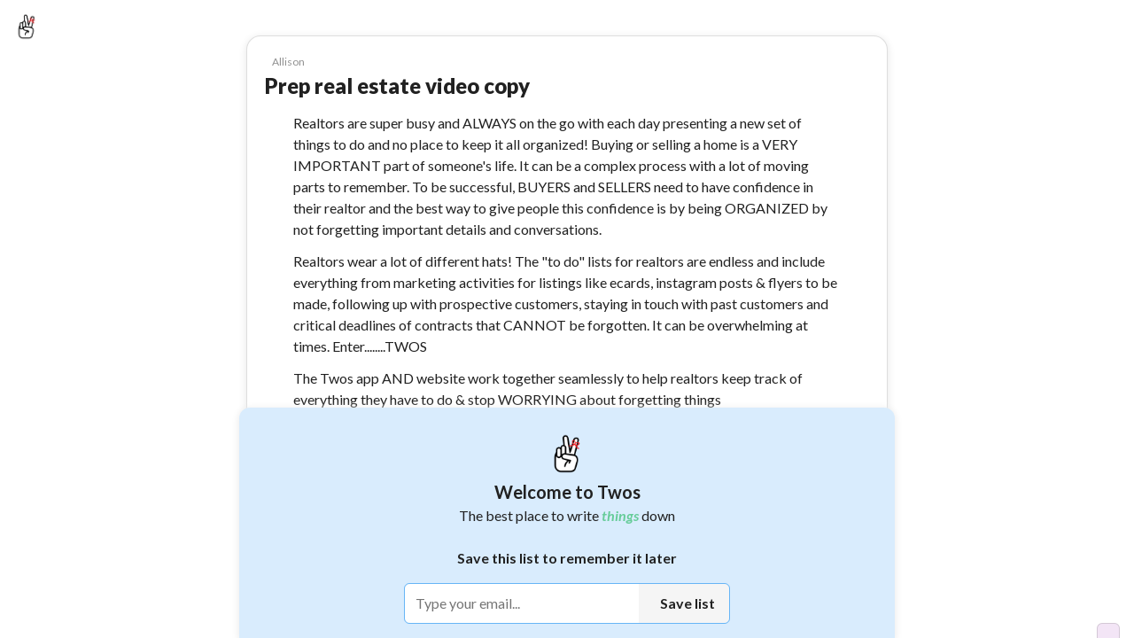

--- FILE ---
content_type: text/html; charset=utf-8
request_url: https://www.twosapp.com/616adba5cfa9de9c2afa3b48
body_size: 36964
content:
<!doctype html><html lang="en" __helmet_html_attributes__><head><meta charset="utf-8"><meta name="viewport" content="width=device-width,initial-scale=1,maximum-scale=1,user-scalable=no"><meta name="theme-color" content="#ffffff"><link rel="icon" href="/favicon.ico" type="image/x-icon"><link rel="shortcut icon" href="/favicon.ico" type="image/x-icon"><link rel="apple-touch-icon" href="/favicon.ico"><meta name="keywords" content="twos,stop forgetting things,stop forgetting,twosapp,twosday,today,day,days,list,lists,things,record,remember,stop,notes,twos lists and notes,twos notes,lists and notes,journal,notes and lists app,best note taking apps,best note taking apps of 2025,remember,reminder,reminders,reminder app"/><meta property="twitter:card" content="summary"/><meta property="twitter:site" content="@twosapp"/><meta name="apple-itunes-app" content="app-id=1097350934"><link rel="apple-app-site-association" href="/apple-app-site-association"><script type="application/ld+json">{
        "@context": "https://schema.org",
        "@type": "Organization",
        "url": "https://www.twosapp.com",
        "logo": "https://twos.s3.amazonaws.com/twos-thread-600.png"
      }</script><link rel="preconnect" href="https://fonts.googleapis.com"><link rel="preconnect" href="https://fonts.gstatic.com" crossorigin><link href="https://fonts.googleapis.com/css2?family=Lato:ital,wght@0,400;0,500;0,600;0,700;0,900;1,400;1,700;1,900&display=swap" rel="stylesheet" crossorigin="anonymous"><style data-styled="" data-styled-version="4.4.1"></style> 
       <title data-react-helmet="true">Prep real estate video copy - Twos</title>
       <meta data-react-helmet="true" name="description" content="Realtors are super busy and ALWAYS on the go with each day presenting a new set of things to do and no place to keep it all organized! Buying or selling a home is a VERY IMPORTANT part of someone&#x27;s life. It can be a complex process with a lot of moving parts to remember.  To be successful, BUYERS and SELLERS need to have confidence in their realtor and the best way to give people this confidence is by being ORGANIZED by not forgetting important details and conversations. Realtors wear a lot of different hats! The “to do“ lists for realtors are endless and include everything from marketing activities for listings like ecards, instagram posts &amp; flyers to be made, following up with prospective customers, staying in touch with past customers and critical deadlines of contracts that CANNOT be forgotten. It can be overwhelming at times. Enter....TWOS. The Twos app AND website work together seamlessly to help realtors keep track of everything they have to do &amp; stop WORRYING about forgetting things. With Twos, you can. Once you go under contract on a home, quickly Jot down all of your contract deadlines and then later move them to the day they are due. With this easy step, you can easily eliminate the transaction coordinator you are paying and save $. Make a QUICK note on a conversation you&#x27;ve had with a customer that contains an item that needs to be followed up with -- like a buyer asking for a draft copy of their closing statement. Open twos, write down “call Meredith and ask for a copy of the closing statement for the Smiths on Monday“. You can also effortlessly set a reminder for this task (all WITHIN twos)! . Start a new list for each customer to help remember what kind of house they are looking for - which neighborhood, how many bedrooms, school district they&#x27;d like to be in, pool or no pool, etc.... You can also add photos of houses you’ve shown to help your buyers remember what they&#x27;ve seen and help you remember which ones they liked and didn&#x27;t like. the best part? It’s absolutely free to use and will be forever. Twos is an awesome SOLUTION for people who are on the go and need quick access to things they write down on any device (laptop or phone). They seamlessly merge. Download Twos for free on the App Store or visit TwosApp. com and stop forgetting things TODAY. Sign up with your broker’s email address for exclusive access to Twos Pro and share this video with your realtor friends. - Twos: One app for everything"/><meta data-react-helmet="true" property="image" content="null"/>
       
       <meta property="og:type" content="article" />
       <meta property="og:url" content="https://www.twosapp.com/616adba5cfa9de9c2afa3b48" />
       <meta property="og:title" content="Prep real estate video copy - Twos" />
       <meta property="og:image" content="null" />
       <meta property="twitter:title" content="Prep real estate video copy - Twos" />
       <meta property="twitter:description" content="Realtors are super busy and ALWAYS on the go with each day presenting a new set of things to do and no place to keep it all organized! Buying or selling a home is a VERY IMPORTANT part of someone's life. It can be a complex process with a lot of moving parts to remember.  To be successful, BUYERS and SELLERS need to have confidence in their realtor and the best way to give people this confidence is by being ORGANIZED by not forgetting important details and conversations. Realtors wear a lot of different hats! The “to do“ lists for realtors are endless and include everything from marketing activities for listings like ecards, instagram posts & flyers to be made, following up with prospective customers, staying in touch with past customers and critical deadlines of contracts that CANNOT be forgotten. It can be overwhelming at times. Enter....TWOS. The Twos app AND website work together seamlessly to help realtors keep track of everything they have to do & stop WORRYING about forgetting things. With Twos, you can. Once you go under contract on a home, quickly Jot down all of your contract deadlines and then later move them to the day they are due. With this easy step, you can easily eliminate the transaction coordinator you are paying and save $. Make a QUICK note on a conversation you've had with a customer that contains an item that needs to be followed up with -- like a buyer asking for a draft copy of their closing statement. Open twos, write down “call Meredith and ask for a copy of the closing statement for the Smiths on Monday“. You can also effortlessly set a reminder for this task (all WITHIN twos)! . Start a new list for each customer to help remember what kind of house they are looking for - which neighborhood, how many bedrooms, school district they'd like to be in, pool or no pool, etc.... You can also add photos of houses you’ve shown to help your buyers remember what they've seen and help you remember which ones they liked and didn't like. the best part? It’s absolutely free to use and will be forever. Twos is an awesome SOLUTION for people who are on the go and need quick access to things they write down on any device (laptop or phone). They seamlessly merge. Download Twos for free on the App Store or visit TwosApp. com and stop forgetting things TODAY. Sign up with your broker’s email address for exclusive access to Twos Pro and share this video with your realtor friends. - Twos: One app for everything" />
       <meta property="twitter:image" content="null" />
       <meta property="og:description" content="Realtors are super busy and ALWAYS on the go with each day presenting a new set of things to do and no place to keep it all organized! Buying or selling a home is a VERY IMPORTANT part of someone's life. It can be a complex process with a lot of moving parts to remember.  To be successful, BUYERS and SELLERS need to have confidence in their realtor and the best way to give people this confidence is by being ORGANIZED by not forgetting important details and conversations. Realtors wear a lot of different hats! The “to do“ lists for realtors are endless and include everything from marketing activities for listings like ecards, instagram posts & flyers to be made, following up with prospective customers, staying in touch with past customers and critical deadlines of contracts that CANNOT be forgotten. It can be overwhelming at times. Enter....TWOS. The Twos app AND website work together seamlessly to help realtors keep track of everything they have to do & stop WORRYING about forgetting things. With Twos, you can. Once you go under contract on a home, quickly Jot down all of your contract deadlines and then later move them to the day they are due. With this easy step, you can easily eliminate the transaction coordinator you are paying and save $. Make a QUICK note on a conversation you've had with a customer that contains an item that needs to be followed up with -- like a buyer asking for a draft copy of their closing statement. Open twos, write down “call Meredith and ask for a copy of the closing statement for the Smiths on Monday“. You can also effortlessly set a reminder for this task (all WITHIN twos)! . Start a new list for each customer to help remember what kind of house they are looking for - which neighborhood, how many bedrooms, school district they'd like to be in, pool or no pool, etc.... You can also add photos of houses you’ve shown to help your buyers remember what they've seen and help you remember which ones they liked and didn't like. the best part? It’s absolutely free to use and will be forever. Twos is an awesome SOLUTION for people who are on the go and need quick access to things they write down on any device (laptop or phone). They seamlessly merge. Download Twos for free on the App Store or visit TwosApp. com and stop forgetting things TODAY. Sign up with your broker’s email address for exclusive access to Twos Pro and share this video with your realtor friends. - Twos: One app for everything" />
       <meta property="og:locale" content="en_GB" />
       
         <script type="application/ld+json">
         {
           "@context": "https://schema.org",
           "@type": "NewsArticle",
           "mainEntityOfPage": {
             "@type": "WebPage",
             "@id": "https://twosapp.com"
           },
           "title": "Prep real estate video copy",
           "headline": "Prep real estate video copy",
           "articleBody": "Realtors are super busy and ALWAYS on the go with each day presenting a new set of things to do and no place to keep it all organized! Buying or selling a home is a VERY IMPORTANT part of someone's life. It can be a complex process with a lot of moving parts to remember.  To be successful, BUYERS and SELLERS need to have confidence in their realtor and the best way to give people this confidence is by being ORGANIZED by not forgetting important details and conversations. Realtors wear a lot of different hats! The “to do“ lists for realtors are endless and include everything from marketing activities for listings like ecards, instagram posts & flyers to be made, following up with prospective customers, staying in touch with past customers and critical deadlines of contracts that CANNOT be forgotten. It can be overwhelming at times. Enter....TWOS. The Twos app AND website work together seamlessly to help realtors keep track of everything they have to do & stop WORRYING about forgetting things. With Twos, you can. Once you go under contract on a home, quickly Jot down all of your contract deadlines and then later move them to the day they are due. With this easy step, you can easily eliminate the transaction coordinator you are paying and save $. Make a QUICK note on a conversation you've had with a customer that contains an item that needs to be followed up with -- like a buyer asking for a draft copy of their closing statement. Open twos, write down “call Meredith and ask for a copy of the closing statement for the Smiths on Monday“. You can also effortlessly set a reminder for this task (all WITHIN twos)! . Start a new list for each customer to help remember what kind of house they are looking for - which neighborhood, how many bedrooms, school district they'd like to be in, pool or no pool, etc.... You can also add photos of houses you’ve shown to help your buyers remember what they've seen and help you remember which ones they liked and didn't like. the best part? It’s absolutely free to use and will be forever. Twos is an awesome SOLUTION for people who are on the go and need quick access to things they write down on any device (laptop or phone). They seamlessly merge. Download Twos for free on the App Store or visit TwosApp. com and stop forgetting things TODAY. Sign up with your broker’s email address for exclusive access to Twos Pro and share this video with your realtor friends.",
           "image": "https://twos.s3.amazonaws.com/twos-thread-600.png",
           "datePublished": "2021-10-16T14:03:17+00:00",
           "dateModified": "2021-10-16T14:49:55+00:00",
           "author": {
             "@type": "Person",
             "name": "TwosApp",
             "url": "https://twosapp.com"
           },
           "publisher": {
             "@type": "Organization",
             "name": "Twos",
             "logo": {
               "@type": "ImageObject",
               "url": "https://twos.s3.amazonaws.com/twos-thread-600.png",
             }
           }
         }
          </script>
        
     <script>const newHost = 'www.twosapp.com';
    const host = 'www.twosnotes.com';
    if (host == window.location.host) {
      window.location.host = newHost;
      if (window.location.protocol != 'https:') {
        window.location.protocol = 'https';
      }
    }
    if (newHost == window.location.host && window.location.protocol != 'https:') {
      window.location.protocol = 'https';
    }</script><script src="https://appleid.cdn-apple.com/appleauth/static/jsapi/appleid/1/en_US/appleid.auth.js" defer="defer"></script><script async src="https://www.googletagmanager.com/gtag/js?id=G-N8GPQ9WZ2H"></script><script>function gtag(){dataLayer.push(arguments)}window.dataLayer=window.dataLayer||[],gtag("js",new Date),gtag("config","G-N8GPQ9WZ2H"),window.gtag=gtag</script><script>!function(e,t,a,n,g){e[n]=e[n]||[],e[n].push({"gtm.start":(new Date).getTime(),event:"gtm.js"});var m=t.getElementsByTagName(a)[0],r=t.createElement(a);r.async=!0,r.src="https://www.googletagmanager.com/gtm.js?id=GTM-NDLNJBTR",m.parentNode.insertBefore(r,m)}(window,document,"script","dataLayer")</script><script async src="https://www.googletagmanager.com/gtag/js?id=AW-16805779579"></script><script>function gtag(){dataLayer.push(arguments)}window.dataLayer=window.dataLayer||[],gtag("js",new Date),gtag("config","AW-16805779579")</script><script>function loadFacebookSDK(){var e,t,n,o,a;window.fbAsyncInit=function(){FB.init({appId:"3424707244409904",xfbml:!0,version:"v16.0"}),FB.AppEvents.logPageView()},e=document,t="script",n="facebook-jssdk",a=e.getElementsByTagName(t)[0],e.getElementById(n)||((o=e.createElement(t)).id=n,o.src="https://connect.facebook.net/en_US/sdk.js",a.parentNode.insertBefore(o,a))}setTimeout(loadFacebookSDK,5e3)</script><link rel="manifest" href="/manifest.json"><script>!function(t,h,e,j,s,n){t.hj=t.hj||function(){(t.hj.q=t.hj.q||[]).push(arguments)},t._hjSettings={hjid:3419705,hjsv:6},s=h.getElementsByTagName("head")[0],(n=h.createElement("script")).async=1,n.src="https://static.hotjar.com/c/hotjar-"+t._hjSettings.hjid+".js?sv="+t._hjSettings.hjsv,s.appendChild(n)}(window,document)</script><script>function loadFacebookPixel(){var e,t,o,n,a,c;e=window,t=document,o="script",e.fbq||(n=e.fbq=function(){n.callMethod?n.callMethod.apply(n,arguments):n.queue.push(arguments)},e._fbq||(e._fbq=n),(n.push=n).loaded=!0,n.version="2.0",n.queue=[],(a=t.createElement(o)).async=!0,a.src="https://connect.facebook.net/en_US/fbevents.js",(c=t.getElementsByTagName(o)[0]).parentNode.insertBefore(a,c)),fbq("init","2473956572783561"),fbq("track","PageView")}setTimeout(loadFacebookPixel,5e3)</script><script>!function(e,t,n,c,o,a,f){e.fbq||(o=e.fbq=function(){o.callMethod?o.callMethod.apply(o,arguments):o.queue.push(arguments)},e._fbq||(e._fbq=o),(o.push=o).loaded=!0,o.version="2.0",o.queue=[],(a=t.createElement(n)).async=!0,a.src="https://connect.facebook.net/en_US/fbevents.js",(f=t.getElementsByTagName(n)[0]).parentNode.insertBefore(a,f))}(window,document,"script"),fbq("init","1371226664023883"),fbq("track","PageView")</script><noscript><img height="1" width="1" style="display:none" src="https://www.facebook.com/tr?id=1371226664023883&ev=PageView&noscript=1"/></noscript><noscript><img height="1" width="1" style="display:none" src="https://www.facebook.com/tr?id=2473956572783561&ev=PageView&noscript=1"/></noscript><meta name="impact-site-verification" value="033d9be3-6759-4c95-a6df-1f7ca00fe94f"><link href="/static/css/2.2994324d.chunk.css" rel="stylesheet"><link href="/static/css/main.9dfe93e0.chunk.css" rel="stylesheet"></head><body __helmet_body_attributes__><noscript>You need to enable JavaScript to run this app.</noscript><noscript><iframe src="https://www.googletagmanager.com/ns.html?id=GTM-NDLNJBTR" height="0" width="0" style="display:none;visibility:hidden"></iframe></noscript><script>window.PRELOADED_STATE={"ai":{"list":null,"loading":false,"result":"","splitIntoThings":true,"prompt":"","useTodos":false},"codes":[],"comments":{},"commentLikes":[],"confetti":false,"country":"United States","dailyChallenges":{"todo":{"id":"todo","title":"Make a to-do","subTitle":["Click a ",[{"type":{"compare":null,"displayName":"Connect(d)"},"key":"1","ref":null,"props":{"apostrophe":true},"_owner":null}]," dash"],"coins":10,"completed":false,"collected":false},"collab":{"id":"collab","coins":10,"title":"Collaborate","subTitle":"Tap “Add collaborators” from a list’s actions","completed":false,"collected":false}},"dashboardData":{},"dragging":false,"editField":"","editUser":{"email":"","secondaryEmail":"","phone":"","confirmNewPassword":"","newPassword":"","password":"","username":""},"editUserLoading":false,"error":"","focus":{"noteId":"","selectValue":25,"timerRunning":false,"totalTime":1500,"time":0},"futureReminder":{},"hiddenNotes":{},"hiddenLists":{},"hiddenNotifications":[],"hoveringSideMenu":false,"hyperlink":{"note":{},"url":""},"isDarkMode":false,"isFabOpen":false,"lastListSync":"2025-11-06T23:20:51.228Z","lastSync":"2025-11-06T23:20:51.228Z","likes":[],"list":{"title":"Prep real estate video copy","lastSorted":null,"lastReviewed":null,"nextReview":null,"favorited":false,"today":false,"dailyList":false,"parentEntryIds":[],"hide":false,"collapseComplete":false,"shareable":true,"type":"list","openCount":25,"viewCount":4,"showSubListsAtTop":false,"showProgressCircle":false,"template":false,"coverPhoto":"","hideStars":false,"hideTasks":false,"collabs":[],"color":"","isOpen":false,"silenceEmails":false,"silencePushNotifications":false,"showOnProfile":false,"reported":false,"likes":0,"archived":false,"publicEdit":false,"hideSaveModal":false,"emoji":"","listSort":"chronological","_id":"616adba5cfa9de9c2afa3b48","user_id":"6059dbe02107d125db14502a","dateCreated":"2021-10-16T14:03:17.501Z","lastModified":"2021-10-16T14:49:55.906Z","ogEntryId":"6168ae039bb0529e5894a2c1","lastOpened":"2021-10-16T14:44:16.387Z","collaborators":{},"requests":{}},"lists":{},"listsFilters":{"showingTab":"","showLists":true,"showDays":true,"shared":"all","sortBy":"lastOpened","sortOldToNew":false,"showTwosers":false,"showTop":false,"time":"day"},"loadedUsers":{},"loading":false,"login":{"code":"","confirmPassword":"","email":"","phone":"","password":"","username":""},"modalSearch":"","moveReminder":{},"newList":"","newListEmoji":"","newNote":{"bold":false,"italic":false,"canceled":false,"completed":false,"favorited":false,"hashtags":{},"tags":[],"header":false,"highlight":false,"highlightColor":"","loadingPhotos":0,"photos":[],"space":0,"subHeader":false,"tabs":0,"text":"","underline":false,"ogUserId":null,"lastEditUserId":null,"smartLinks":[],"smartSuggestionType":"","smartSuggestionName":"","smartSuggestionFeedback":"","smartSuggestionReminder":{}},"note":{"_id":"","bold":false,"italic":false,"canceled":false,"completed":false,"dateCreated":"2025-11-06T23:20:51.228Z","entry_id":"","favorited":false,"hashtags":{},"tags":[],"highlight":false,"highlightColor":"","lastModified":"2025-11-06T23:20:51.228Z","photos":[],"loadingPhotos":0,"ogUserId":null,"lastEditUserId":null,"space":0,"subEntry_id":"","tabs":0,"text":"","title":"","type":"dash","underline":false,"user_id":"","smartLinks":[],"smartSuggestionType":"","smartSuggestionName":"","smartSuggestionFeedback":"","smartSuggestionReminder":{}},"notes":[{"title":"Prep real estate video copy","text":"Realtors are super busy and ALWAYS on the go with each day presenting a new set of things to do and no place to keep it all organized! Buying or selling a home is a VERY IMPORTANT part of someone's life. It can be a complex process with a lot of moving parts to remember.  To be successful, BUYERS and SELLERS need to have confidence in their realtor and the best way to give people this confidence is by being ORGANIZED by not forgetting important details and conversations.","photo":"","favorited":false,"completed":false,"canceled":false,"tabs":0,"space":0,"type":"dash","photos":[],"hide":false,"bold":false,"italic":false,"underline":false,"highlight":false,"url":"","showUrlPreview":true,"tags":[],"photoSize":"","highlightColor":"","hideChildren":false,"isPublic":false,"stopNotifications":false,"likes":0,"header":false,"subHeader":false,"smartLinks":[],"smartSuggestionType":"","smartSuggestionName":"","smartSuggestionFeedback":"","smartSuggestionReminder":{},"_id":"616adba5cfa9de9c2afa3b49","user_id":"6059dbe02107d125db14502a","entry_id":"616adba5cfa9de9c2afa3b48","dateCreated":"2021-10-16T14:03:17.623Z","lastModified":"2021-10-14T22:24:17.907Z","subEntry_id":null,"lastEdit":"2021-10-16T14:49:48.536Z","hashtags":{}},{"title":"Prep real estate video copy","text":"Realtors wear a lot of different hats! The \"to do\" lists for realtors are endless and include everything from marketing activities for listings like ecards, instagram posts & flyers to be made, following up with prospective customers, staying in touch with past customers and critical deadlines of contracts that CANNOT be forgotten. It can be overwhelming at times. Enter........TWOS","photo":"","favorited":false,"completed":false,"canceled":false,"tabs":0,"space":0,"type":"dash","photos":[],"hide":false,"bold":false,"italic":false,"underline":false,"highlight":false,"url":"","showUrlPreview":true,"tags":[],"photoSize":"","highlightColor":"","hideChildren":false,"isPublic":false,"stopNotifications":false,"likes":0,"header":false,"subHeader":false,"smartLinks":[],"smartSuggestionType":"","smartSuggestionName":"","smartSuggestionFeedback":"","smartSuggestionReminder":{},"_id":"616adba5cfa9de9c2afa3b4a","user_id":"6059dbe02107d125db14502a","entry_id":"616adba5cfa9de9c2afa3b48","dateCreated":"2021-10-16T14:03:17.624Z","lastModified":"2021-10-15T16:41:05.961Z","subEntry_id":null,"lastEdit":"2021-10-16T14:44:59.512Z","hashtags":{}},{"title":"Prep real estate video copy","text":"The Twos app AND website work together seamlessly to help realtors keep track of everything they have to do & stop WORRYING about forgetting things","photo":"","favorited":false,"completed":false,"canceled":false,"tabs":0,"space":0,"type":"dash","photos":[],"hide":false,"bold":false,"italic":false,"underline":false,"highlight":false,"url":"","showUrlPreview":true,"tags":[],"photoSize":"","highlightColor":"","hideChildren":false,"isPublic":false,"stopNotifications":false,"likes":0,"header":false,"subHeader":false,"smartLinks":[],"smartSuggestionType":"","smartSuggestionName":"","smartSuggestionFeedback":"","smartSuggestionReminder":{},"_id":"616adba5cfa9de9c2afa3b4c","user_id":"6059dbe02107d125db14502a","entry_id":"616adba5cfa9de9c2afa3b48","dateCreated":"2021-10-16T14:03:17.624Z","lastModified":"2021-10-15T16:41:05.963Z","subEntry_id":null,"lastEdit":"2021-10-16T14:14:17.485Z","hashtags":{}},{"title":"Prep real estate video copy","text":"With Twos, you can","photo":"","favorited":false,"completed":false,"canceled":false,"tabs":0,"space":0,"type":"dash","photos":[],"hide":false,"bold":false,"italic":false,"underline":false,"highlight":false,"url":"","showUrlPreview":true,"tags":[],"photoSize":"","highlightColor":"","hideChildren":false,"isPublic":false,"stopNotifications":false,"likes":0,"header":false,"subHeader":false,"smartLinks":[],"smartSuggestionType":"","smartSuggestionName":"","smartSuggestionFeedback":"","smartSuggestionReminder":{},"_id":"616adba5cfa9de9c2afa3b4d","user_id":"6059dbe02107d125db14502a","entry_id":"616adba5cfa9de9c2afa3b48","dateCreated":"2021-10-16T14:03:17.624Z","lastModified":"2021-10-15T16:44:24.957Z","subEntry_id":null,"lastEdit":"2021-10-16T14:14:24.886Z","hashtags":{}},{"title":"Prep real estate video copy","text":"Once you go under contract on a home, quickly Jot down all of your contract deadlines and then later move them to the day they are due. With this easy step, you can easily eliminate the transaction coordinator you are paying and save $","photo":"","favorited":false,"completed":false,"canceled":false,"tabs":1,"space":0,"type":"number","photos":[],"hide":false,"bold":false,"italic":false,"underline":false,"highlight":false,"url":"","showUrlPreview":true,"tags":[],"photoSize":"","highlightColor":"","hideChildren":false,"isPublic":false,"stopNotifications":false,"likes":0,"header":false,"subHeader":false,"smartLinks":[],"smartSuggestionType":"","smartSuggestionName":"","smartSuggestionFeedback":"","smartSuggestionReminder":{},"_id":"616adba5cfa9de9c2afa3b4e","user_id":"6059dbe02107d125db14502a","entry_id":"616adba5cfa9de9c2afa3b48","dateCreated":"2021-10-16T14:03:17.624Z","lastModified":"2021-10-15T16:44:24.958Z","subEntry_id":null,"lastEdit":"2021-10-16T14:26:39.198Z","hashtags":{}},{"title":"Prep real estate video copy","text":"Make a QUICK note on a conversation you've had with a customer that contains an item that needs to be followed up with -- like a buyer asking for a draft copy of their closing statement. Open twos, write down \"call Meredith and ask for a copy of the closing statement for the Smiths on Monday\". You can also effortlessly set a reminder for this task (all WITHIN twos)! ","photo":"","favorited":false,"completed":false,"canceled":false,"tabs":1,"space":0,"type":"number","photos":[],"hide":null,"bold":false,"italic":false,"underline":false,"highlight":false,"url":"","showUrlPreview":true,"tags":[],"photoSize":"","highlightColor":"","hideChildren":false,"isPublic":false,"stopNotifications":false,"likes":0,"header":false,"subHeader":false,"smartLinks":[],"smartSuggestionType":"","smartSuggestionName":"","smartSuggestionFeedback":"","smartSuggestionReminder":{},"_id":"616adfe6a257ff7852eda44f","user_id":"6059dbe02107d125db14502a","entry_id":"616adba5cfa9de9c2afa3b48","dateCreated":"2021-10-16T14:21:26.509Z","lastModified":"2021-10-16T14:21:26.511Z","subEntry_id":null,"lastEdit":"2021-10-16T14:24:20.528Z","hashtags":{}},{"title":"Prep real estate video copy","text":"Start a new list for each customer to help remember what kind of house they are looking for - which neighborhood, how many bedrooms, school district they'd like to be in, pool or no pool, etc......","photo":"","favorited":false,"completed":false,"canceled":false,"tabs":1,"space":0,"type":"number","photos":[],"hide":false,"bold":false,"italic":false,"underline":false,"highlight":false,"url":"","showUrlPreview":true,"tags":[],"photoSize":"","highlightColor":"","hideChildren":false,"isPublic":false,"stopNotifications":false,"likes":0,"header":false,"subHeader":false,"smartLinks":[],"smartSuggestionType":"","smartSuggestionName":"","smartSuggestionFeedback":"","smartSuggestionReminder":{},"_id":"616adba5cfa9de9c2afa3b4f","user_id":"6059dbe02107d125db14502a","entry_id":"616adba5cfa9de9c2afa3b48","dateCreated":"2021-10-16T14:03:17.624Z","lastModified":"2021-10-16T14:21:26.512Z","subEntry_id":null,"lastEdit":"2021-10-16T14:21:33.064Z","hashtags":{}},{"title":"Prep real estate video copy","text":"You can also add photos of houses you’ve shown to help your buyers remember what they've seen and help you remember which ones they liked and didn't like.","photo":"","favorited":false,"completed":false,"canceled":false,"tabs":1,"space":0,"type":"number","photos":[],"hide":false,"bold":false,"italic":false,"underline":false,"highlight":false,"url":"","showUrlPreview":true,"tags":[],"photoSize":"","highlightColor":"","hideChildren":false,"isPublic":false,"stopNotifications":false,"likes":0,"header":false,"subHeader":false,"smartLinks":[],"smartSuggestionType":"","smartSuggestionName":"","smartSuggestionFeedback":"","smartSuggestionReminder":{},"_id":"616adba5cfa9de9c2afa3b50","user_id":"6059dbe02107d125db14502a","entry_id":"616adba5cfa9de9c2afa3b48","dateCreated":"2021-10-16T14:03:17.624Z","lastModified":"2021-10-16T14:25:51.423Z","subEntry_id":null,"lastEdit":"2021-10-16T14:25:57.916Z","hashtags":{}},{"title":"Prep real estate video copy","text":"the best part? It’s absolutely free to use and will be forever.","photo":"","favorited":false,"completed":false,"canceled":false,"tabs":0,"space":0,"type":"dash","photos":[],"hide":null,"bold":false,"italic":false,"underline":false,"highlight":false,"url":"","showUrlPreview":true,"tags":[],"photoSize":"","highlightColor":"","hideChildren":false,"isPublic":false,"stopNotifications":false,"likes":0,"header":false,"subHeader":false,"smartLinks":[],"smartSuggestionType":"","smartSuggestionName":"","smartSuggestionFeedback":"","smartSuggestionReminder":{},"_id":"616ae0efa257ff7852eda450","user_id":"6059dbe02107d125db14502a","entry_id":"616adba5cfa9de9c2afa3b48","dateCreated":"2021-10-16T14:03:17.624Z","lastModified":"2021-10-16T14:25:51.424Z","subEntry_id":null,"lastEdit":"2021-10-16T14:26:55.179Z","hashtags":{}},{"title":"Prep real estate video copy","text":"Twos is an awesome SOLUTION for people who are on the go and need quick access to things they write down on any device (laptop or phone). They seamlessly merge.","photo":"","favorited":false,"completed":false,"canceled":false,"tabs":0,"space":0,"type":"dash","photos":[],"hide":false,"bold":false,"italic":false,"underline":false,"highlight":false,"url":"","showUrlPreview":true,"tags":[],"photoSize":"","highlightColor":"","hideChildren":false,"isPublic":false,"stopNotifications":false,"likes":0,"header":false,"subHeader":false,"smartLinks":[],"smartSuggestionType":"","smartSuggestionName":"","smartSuggestionFeedback":"","smartSuggestionReminder":{},"_id":"616adba5cfa9de9c2afa3b53","user_id":"6059dbe02107d125db14502a","entry_id":"616adba5cfa9de9c2afa3b48","dateCreated":"2021-10-16T14:03:17.624Z","lastModified":"2021-10-16T14:25:51.426Z","subEntry_id":null,"lastEdit":"2021-10-16T14:27:27.796Z","hashtags":{}},{"title":"Prep real estate video copy","text":"Download Twos for free on the App Store or visit TwosApp. com and stop forgetting things TODAY.","photo":"","favorited":false,"completed":false,"canceled":false,"tabs":0,"space":0,"type":"dash","photos":[],"hide":false,"bold":false,"italic":false,"underline":false,"highlight":false,"url":"","showUrlPreview":true,"tags":[],"photoSize":"","highlightColor":"","hideChildren":false,"isPublic":false,"stopNotifications":false,"likes":0,"header":false,"subHeader":false,"smartLinks":[],"smartSuggestionType":"","smartSuggestionName":"","smartSuggestionFeedback":"","smartSuggestionReminder":{},"_id":"616adba5cfa9de9c2afa3b54","user_id":"6059dbe02107d125db14502a","entry_id":"616adba5cfa9de9c2afa3b48","dateCreated":"2021-10-16T14:03:17.624Z","lastModified":"2021-10-16T14:25:51.427Z","subEntry_id":null,"lastEdit":"2021-10-16T14:28:13.713Z","hashtags":{}},{"title":"Prep real estate video copy","text":"Sign up with your broker’s email address for exclusive access to Twos Pro and share this video with your realtor friends.","photo":"","favorited":false,"completed":false,"canceled":false,"tabs":0,"space":0,"type":"dash","photos":[],"hide":false,"bold":false,"italic":false,"underline":false,"highlight":false,"url":"","showUrlPreview":true,"tags":[],"photoSize":"","highlightColor":"","hideChildren":false,"isPublic":false,"stopNotifications":false,"likes":0,"header":false,"subHeader":false,"smartLinks":[],"smartSuggestionType":"","smartSuggestionName":"","smartSuggestionFeedback":"","smartSuggestionReminder":{},"_id":"616adba5cfa9de9c2afa3b55","user_id":"6059dbe02107d125db14502a","entry_id":"616adba5cfa9de9c2afa3b48","dateCreated":"2021-10-16T14:03:17.624Z","lastModified":"2021-10-16T14:25:51.428Z","subEntry_id":null,"lastEdit":"2021-10-16T14:25:58.032Z","hashtags":{}}],"notification":{},"notifications":[],"notificationsLoading":false,"offline":{"beenOffline":false,"lists":{},"notes":{},"notifications":[],"deletedLists":{},"deletedNotes":{},"deletedNotifications":[]},"onboarding":false,"openListsOnDays":false,"otherUser":{},"pastLists":[],"pastSearches":[],"postLikes":[],"referralModal":false,"reminder":{},"resaveReminder":{},"search":"","searched":false,"searchedWorld":false,"searchLoading":false,"searchResults":{},"selected":[],"setReminder":{},"sharedPost":{},"sharedPostLikes":[],"sharedPosts":[],"shareSettings":{"addSpace":false,"includeDashes":true,"includeListTitle":true,"hideListHeader":false,"removeSharedFromTwos":false,"shareReferralCode":false,"showUser":true},"showBookmarks":true,"showCompact":false,"showFrom":null,"showGetApp":false,"showHashtags":true,"showHelp":false,"showKeyboardShortcuts":false,"showLogin":"","showProKeyboardShortcuts":false,"showRecents":true,"showSaveModal":false,"showShared":true,"showStreak":false,"showTodosConfirm":false,"showVerticalWeek":false,"showYoutube":false,"sideMenu":false,"sideMenuWidth":240,"size":1,"splitView":null,"splitViewWidth":null,"tabs":{},"tagOrder":"","theme":"","todaysDate":6,"updates":[],"user":{"_id":"","capitalizeFirstLetter":false,"defaultNoteType":"dash","hashtags":[],"hideFooterActionLabels":false,"loading":true,"militaryTime":false,"showWeekBar":true,"username":""},"users":[],"version":3.477,"waitlist":{"loading":false},"waitlistLeaderboardUsers":[],"world":{"loading":false,"page":1,"notes":[]},"wrapped":{},"wrapped2023":{},"wrapped2024":{},"chat":{"messages":[{"text":"Hi, welcome to Twos Chat. I can help you find *things*, plan, or just chat based on the *things* you’ve written down. What’s on your mind?","sender":"assistant","sourceLists":[],"timestamp":"2025-11-06T23:20:51.228Z"}],"loading":false,"error":null,"initialized":false,"initLoading":false}}</script><div id="root"></div><div id="modal-root"></div><script src="https://www.anrdoezrs.net/am/101235371/include/allCj/generate/onLoad/impressions/page/am.js"></script><script>!function(c){function e(e){for(var r,t,n=e[0],o=e[1],u=e[2],a=0,i=[];a<n.length;a++)t=n[a],Object.prototype.hasOwnProperty.call(f,t)&&f[t]&&i.push(f[t][0]),f[t]=0;for(r in o)Object.prototype.hasOwnProperty.call(o,r)&&(c[r]=o[r]);for(d&&d(e);i.length;)i.shift()();return s.push.apply(s,u||[]),l()}function l(){for(var e,r=0;r<s.length;r++){for(var t=s[r],n=!0,o=1;o<t.length;o++){var u=t[o];0!==f[u]&&(n=!1)}n&&(s.splice(r--,1),e=p(p.s=t[0]))}return e}var t={},f={1:0},s=[];function p(e){if(t[e])return t[e].exports;var r=t[e]={i:e,l:!1,exports:{}};return c[e].call(r.exports,r,r.exports,p),r.l=!0,r.exports}p.e=function(o){var e=[],t=f[o];if(0!==t)if(t)e.push(t[2]);else{var r=new Promise(function(e,r){t=f[o]=[e,r]});e.push(t[2]=r);var n,u=document.createElement("script");u.charset="utf-8",u.timeout=120,p.nc&&u.setAttribute("nonce",p.nc),u.src=p.p+"static/js/"+({}[o]||o)+"."+{3:"105e7e1c",4:"143c6ca9",5:"7858051d",6:"36a8d193",7:"5e894e71"}[o]+".chunk.js";var a=new Error;n=function(e){u.onerror=u.onload=null,clearTimeout(i);var r=f[o];if(0!==r){if(r){var t=e&&("load"===e.type?"missing":e.type),n=e&&e.target&&e.target.src;a.message="Loading chunk "+o+" failed.\n("+t+": "+n+")",a.name="ChunkLoadError",a.type=t,a.request=n,r[1](a)}f[o]=void 0}};var i=setTimeout(function(){n({type:"timeout",target:u})},12e4);u.onerror=u.onload=n,document.head.appendChild(u)}return Promise.all(e)},p.m=c,p.c=t,p.d=function(e,r,t){p.o(e,r)||Object.defineProperty(e,r,{enumerable:!0,get:t})},p.r=function(e){"undefined"!=typeof Symbol&&Symbol.toStringTag&&Object.defineProperty(e,Symbol.toStringTag,{value:"Module"}),Object.defineProperty(e,"__esModule",{value:!0})},p.t=function(r,e){if(1&e&&(r=p(r)),8&e)return r;if(4&e&&"object"==typeof r&&r&&r.__esModule)return r;var t=Object.create(null);if(p.r(t),Object.defineProperty(t,"default",{enumerable:!0,value:r}),2&e&&"string"!=typeof r)for(var n in r)p.d(t,n,function(e){return r[e]}.bind(null,n));return t},p.n=function(e){var r=e&&e.__esModule?function(){return e.default}:function(){return e};return p.d(r,"a",r),r},p.o=function(e,r){return Object.prototype.hasOwnProperty.call(e,r)},p.p="/",p.oe=function(e){throw console.error(e),e};var r=window.webpackJsonptwos=window.webpackJsonptwos||[],n=r.push.bind(r);r.push=e,r=r.slice();for(var o=0;o<r.length;o++)e(r[o]);var d=n;l()}([])</script><script src="/static/js/2.cd172652.chunk.js"></script><script src="/static/js/main.0a416a27.chunk.js"></script></body></html>